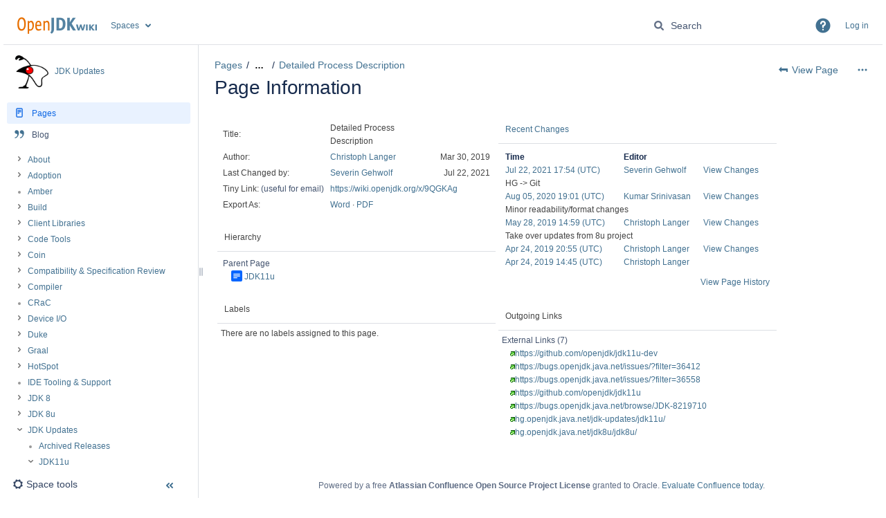

--- FILE ---
content_type: text/html;charset=UTF-8
request_url: https://wiki.openjdk.org/pages/viewinfo.action?pageId=42598901
body_size: 11796
content:
    

<!DOCTYPE html>
<html lang="en-US"  data-theme='dark:dark light:light spacing:spacing' data-color-mode='light' >
<head>
            
        

                            <title>Page Information - Detailed Process Description - JDK Updates - OpenJDK Wiki</title>
    
        

                        
    
                        
    

                
    
    <meta http-equiv="X-UA-Compatible" content="IE=EDGE,chrome=IE7">
<meta charset="UTF-8">
<meta id="confluence-context-path" name="confluence-context-path" content="">
<meta id="confluence-base-url" name="confluence-base-url" content="https://wiki.openjdk.org">

    <meta id="atlassian-token" name="atlassian-token" content="e22c021cb58c5172c48a8e57a169d47046a4fa94">


<meta id="confluence-space-key" name="confluence-space-key" content="JDKUpdates">
<script type="text/javascript">
        var contextPath = '';
</script>

    

    <meta name="robots" content="noindex,nofollow">
    <meta name="robots" content="noarchive">
    <meta name="confluence-request-time" content="1768731436399">
        
    
        
            <style>.ia-fixed-sidebar, .ia-splitter-left {width: 285px;}.theme-default .ia-splitter #main {margin-left: 285px;}.ia-fixed-sidebar {visibility: hidden;}</style>
            <meta name="ajs-use-keyboard-shortcuts" content="true">
            <meta name="ajs-discovered-plugin-features" content="$discoveredList">
            <meta name="ajs-keyboardshortcut-hash" content="ac47498bb79d01c421deb616966ebe52df426df2236fae2bd4e35d655e466a75">
            <meta name="ajs-emojis-allow-current-user-upload-emojis" content="true">
<meta name="ajs-emojis-max-upload-file-size" content="1">

            <meta name="ajs-is-confluence-admin" content="false">
            <meta name="ajs-connection-timeout" content="10000">
            
    
    
            <meta name="ajs-page-title" content="Detailed Process Description">
            <meta name="ajs-latest-published-page-title" content="Detailed Process Description">
            <meta name="ajs-space-name" content="JDK Updates">
            <meta name="ajs-page-id" content="42598901">
            <meta name="ajs-latest-page-id" content="42598901">
            <meta name="ajs-content-type" content="page">
            <meta name="ajs-parent-page-title" content="JDK11u">
            <meta name="ajs-parent-page-id" content="42598678">
            <meta name="ajs-space-key" content="JDKUpdates">
            <meta name="ajs-quicksearch-request-timeout" content="5000">
            <meta name="ajs-max-number-editors" content="12">
            <meta name="ajs-macro-placeholder-timeout" content="5000">
            <meta name="ajs-spacetree-210608423-currentPageId" content="42598901">
            <meta name="ajs-spacetree-210608423-currentSpaceKey" content="JDKUpdates">
            <meta name="ajs-spacetree-210608423-startDepth" content="">
            <meta name="ajs-spacetree-210608423-expandChildren" content="false">
            <meta name="ajs-spacetree-210608423-sort" content="">
            <meta name="ajs-spacetree-210608423-sortPages" content="true">
            <meta name="ajs-spacetree-210608423-reverse" content="false">
            <meta name="ajs-spacetree-210608423-hidePagetree" content="true">
            <meta name="ajs-spacetree-210608423-spaceCategoryNames" content="">
            <meta name="ajs-spacetree-210608423-includeArchivedSpaces" content="false">
            <meta name="ajs-spacetree-210608423-currentSpaceTitle" content="">
            <meta name="ajs-spacetree-210608423-favouriteSpacesTitle" content="">
            <meta name="ajs-spacetree-210608423-personalSpacesTitle" content="">
            <meta name="ajs-from-page-title" content="">
            <meta name="ajs-can-remove-page" content="false">
            <meta name="ajs-can-remove-page-hierarchy" content="false">
            <meta name="ajs-context-path" content="">
            <meta name="ajs-base-url" content="https://wiki.openjdk.org">
            <meta name="ajs-version-number" content="9.2.13">
            <meta name="ajs-build-number" content="9111">
            <meta name="ajs-remote-user" content="">
            <meta name="ajs-remote-user-key" content="">
            <meta name="ajs-remote-user-has-licensed-access" content="false">
            <meta name="ajs-remote-user-has-browse-users-permission" content="true">
            <meta name="ajs-current-user-fullname" content="">
            <meta name="ajs-current-user-avatar-uri-reference" content="/images/icons/profilepics/anonymous.svg">
            <meta name="ajs-static-resource-url-prefix" content="">
            <meta name="ajs-global-settings-attachment-max-size" content="20971520">
            <meta name="ajs-global-settings-quick-search-enabled" content="true">
            <meta name="ajs-user-locale" content="en_US">
            <meta name="ajs-user-timezone-offset" content="0">
            <meta name="ajs-enabled-dark-features" content="theme.switcher.disable,site-wide.synchrony.disable,site-wide.shared-drafts.disable,confluence.view.edit.transition,confluence.attachments.bulk.delete,confluence-inline-comments-resolved,http.session.registrar,theme.switcher,scope.manage.subscriptions,atlassian.cdn.static.assets,confluence.efi.onboarding.rich.space.content,file-annotations,crowd.sync.nested.groups.group.membership.changes.batching.enabled,atlassian.webresource.performance.tracking.disable,confluence.page.readtime,atlassian.authentication.sso.fallback.to.cached.user.when.operation.failed,lucene.caching.filter,confluence.table.resizable,notification.batch,confluence-inline-comments-rich-editor,confluence.copy-heading-link,site-wide.synchrony.opt-in,atlassian.webresource.twophase.js.i18n.disabled,confluence.edit.wordcount,gatekeeper-ui-v2,confluence.search.improvements.ranking,crowd.event.transformer.directory.manager.cache,mobile.supported.version,crowd.sync.delete.user.memberships.batching.enabled,confluence.dark.theme.text.colors,quick-reload-inline-comments-flags,cql.search.screen,clc.quick.create,nps.survey.inline.dialog,confluence.efi.onboarding.new.templates,pdf-preview,com.atlassian.analytics.essential.supported,confluence.retention.rules.trash.fast.removal,previews.sharing,previews.versions,collaborative-audit-log,confluence.reindex.improvements,previews.conversion-service,atlassian.servlet.filter.default.to.licensed.access.enabled,read.only.mode,graphql,benefits.modal,previews.trigger-all-file-types,AsyncReplicationCache,attachment.extracted.text.extractor,confluence.readable.url,previews.sharing.pushstate,tc.tacca.dacca,confluence.reindex.audit,atlassian.rest.default.to.licensed.access.enabled,confluence.retention.rules.version.fast.removal,confluence.denormalisedpermissions,file-annotations.likes,v2.content.name.searcher,confluence.reindex.spaces,confluence.fast-xml-backup-restore,embedded.crowd.directory.azuread.enabled,pulp,confluence-inline-comments,confluence-inline-comments-dangling-comment,confluence.retention.rules">
            <meta name="ajs-atl-token" content="e22c021cb58c5172c48a8e57a169d47046a4fa94">
            <meta name="ajs-user-date-pattern" content="dd MMM yyyy">
            <meta name="ajs-access-mode" content="READ_WRITE">
            <meta name="ajs-render-mode" content="READ_WRITE">
            <meta name="ajs-same-site-cookie-default-policy" content="Lax">
            <meta name="ajs-date.format" content="MMM dd, yyyy">
    
    <link rel="shortcut icon" href="/s/-7ksc4e/9111/1hjr1ir/24/_/favicon.ico">
    <link rel="icon" type="image/x-icon" href="/s/-7ksc4e/9111/1hjr1ir/24/_/favicon.ico">

<link rel="search" type="application/opensearchdescription+xml" href="/opensearch/osd.action" title="OpenJDK Wiki"/>

    <script>
window.WRM=window.WRM||{};window.WRM._unparsedData=window.WRM._unparsedData||{};window.WRM._unparsedErrors=window.WRM._unparsedErrors||{};
WRM._unparsedData["com.atlassian.applinks.applinks-plugin:applinks-common-exported.entity-types"]="{\u0022singular\u0022:{\u0022refapp.charlie\u0022:\u0022Charlie\u0022,\u0022fecru.project\u0022:\u0022Crucible Project\u0022,\u0022fecru.repository\u0022:\u0022FishEye Repository\u0022,\u0022stash.project\u0022:\u0022Stash Project\u0022,\u0022generic.entity\u0022:\u0022Generic Project\u0022,\u0022confluence.space\u0022:\u0022Confluence Space\u0022,\u0022bamboo.project\u0022:\u0022Bamboo Project\u0022,\u0022jira.project\u0022:\u0022Jira Project\u0022},\u0022plural\u0022:{\u0022refapp.charlie\u0022:\u0022Charlies\u0022,\u0022fecru.project\u0022:\u0022Crucible Projects\u0022,\u0022fecru.repository\u0022:\u0022FishEye Repositories\u0022,\u0022stash.project\u0022:\u0022Stash Projects\u0022,\u0022generic.entity\u0022:\u0022Generic Projects\u0022,\u0022confluence.space\u0022:\u0022Confluence Spaces\u0022,\u0022bamboo.project\u0022:\u0022Bamboo Projects\u0022,\u0022jira.project\u0022:\u0022Jira Projects\u0022}}";
WRM._unparsedData["com.atlassian.confluence.plugins.confluence-license-banner:confluence-license-banner-resources.license-details"]="{\u0022daysBeforeLicenseExpiry\u0022:0,\u0022daysBeforeMaintenanceExpiry\u0022:0,\u0022showLicenseExpiryBanner\u0022:false,\u0022showMaintenanceExpiryBanner\u0022:false,\u0022renewUrl\u0022:null,\u0022salesUrl\u0022:null}";
WRM._unparsedData["com.atlassian.plugins.atlassian-plugins-webresource-plugin:context-path.context-path"]="\u0022\u0022";
WRM._unparsedData["com.atlassian.analytics.analytics-client:policy-update-init.policy-update-data-provider"]="false";
WRM._unparsedData["com.atlassian.applinks.applinks-plugin:applinks-common-exported.authentication-types"]="{\u0022com.atlassian.applinks.api.auth.types.BasicAuthenticationProvider\u0022:\u0022Basic Access\u0022,\u0022com.atlassian.applinks.api.auth.types.TrustedAppsAuthenticationProvider\u0022:\u0022Trusted Applications\u0022,\u0022com.atlassian.applinks.api.auth.types.CorsAuthenticationProvider\u0022:\u0022CORS\u0022,\u0022com.atlassian.applinks.api.auth.types.OAuthAuthenticationProvider\u0022:\u0022OAuth\u0022,\u0022com.atlassian.applinks.api.auth.types.TwoLeggedOAuthAuthenticationProvider\u0022:\u0022OAuth\u0022,\u0022com.atlassian.applinks.api.auth.types.TwoLeggedOAuthWithImpersonationAuthenticationProvider\u0022:\u0022OAuth\u0022,\u0022com.atlassian.applinks.api.auth.types.ThreeLeggedOAuth2AuthenticationProvider\u0022:\u0022OAuth 2.0\u0022}";
WRM._unparsedData["com.atlassian.confluence.plugins.confluence-search-ui-plugin:confluence-search-ui-plugin-resources.i18n-data"]="{\u0022search.ui.recent.link.text\u0022:\u0022View more recently visited\u0022,\u0022search.ui.search.results.empty\u0022:\u0022We couldn\u0027\u0027t find anything matching \u005C\u0022{0}\u005C\u0022.\u0022,\u0022search.ui.filter.clear.selected\u0022:\u0022Clear selected items\u0022,\u0022search.ui.content.name.search.items.panel.load.all.top.items.button.text\u0022:\u0022Show more app results...\u0022,\u0022search.ui.filter.contributor.button.text\u0022:\u0022Contributor\u0022,\u0022search.ui.filter.space.current.label\u0022:\u0022CURRENT\u0022,\u0022search.ui.clear.input.button.text\u0022:\u0022Clear text\u0022,\u0022search.ui.search.results.clear.button\u0022:\u0022clear your filters.\u0022,\u0022help.search.ui.link.title\u0022:\u0022Search tips\u0022,\u0022search.ui.container.close.text\u0022:\u0022Close\u0022,\u0022search.ui.filter.date.month.text\u0022:\u0022The past month\u0022,\u0022search.ui.infinite.scroll.button.text\u0022:\u0022More results\u0022,\u0022search.ui.filter.date.button.text\u0022:\u0022Date\u0022,\u0022search.ui.filter.date.week.text\u0022:\u0022The past week\u0022,\u0022search.ui.result.subtitle.calendar\u0022:\u0022Team calendar\u0022,\u0022search.ui.filter.date.heading\u0022:\u0022Last modified within\u0022,\u0022search.ui.filter.space.input.label\u0022:\u0022Find spaces...\u0022,\u0022search.ui.generic.error\u0022:\u0022Something went wrong. Refresh the page, or contact your admin if this keeps happening.\u0022,\u0022search.ui.recent.spaces\u0022:\u0022Recent Spaces\u0022,\u0022search.ui.result.subtitle.space\u0022:\u0022Space\u0022,\u0022search.ui.filter.space.category.input.label\u0022:\u0022Find space categories...\u0022,\u0022search.ui.filter.space.archive.label\u0022:\u0022Search archived spaces\u0022,\u0022search.ui.filter.label\u0022:\u0022filter\u0022,\u0022search.ui.filter.date.all.text\u0022:\u0022Any time\u0022,\u0022search.ui.filter.date.hour.text\u0022:\u0022The past day\u0022,\u0022search.ui.filters.heading\u0022:\u0022Filter by\u0022,\u0022search.ui.filter.label.input.label\u0022:\u0022Find labels...\u0022,\u0022search.ui.recent.items.anonymous\u0022:\u0022Start exploring. Your search results will appear here.\u0022,\u0022search.ui.input.label\u0022:\u0022Search\u0022,\u0022search.ui.input.aria.label\u0022:\u0022Search query\u0022,\u0022search.ui.search.result\u0022:\u0022{0,choice,1#{0} search result|1\u003c{0} search results}\u0022,\u0022search.ui.filter.label.button.text\u0022:\u0022Label\u0022,\u0022search.ui.container.clear.ariaLabel\u0022:\u0022Clear\u0022,\u0022search.ui.input.alert\u0022:\u0022Hit enter to search\u0022,\u0022search.ui.filter.no.result.text\u0022:\u0022We can\u0027\u0027t find anything matching your search\u0022,\u0022search.ui.result.subtitle.user\u0022:\u0022User profile\u0022,\u0022search.ui.filter.contributor.input.label\u0022:\u0022Find people...\u0022,\u0022search.ui.filter.content.type.button.text\u0022:\u0022Type\u0022,\u0022search.ui.filter.date.year.text\u0022:\u0022The past year\u0022,\u0022search.ui.advanced.search.link.text\u0022:\u0022Advanced search\u0022,\u0022search.ui.filter.space.button.text\u0022:\u0022Space\u0022,\u0022search.ui.search.results.clear.line2\u0022:\u0022Try a different search term or\u0022,\u0022search.ui.filter.space.category.button.text\u0022:\u0022Space category\u0022,\u0022search.ui.search.results.clear.line1\u0022:\u0022We couldn\u0027\u0027t find anything matching your search.\u0022,\u0022search.ui.content.name.search.items.panel.load.all.top.items.admin.button.text\u0022:\u0022Show more settings and app results...\u0022,\u0022search.ui.recent.pages\u0022:\u0022Recently visited\u0022,\u0022search.ui.search.result.anonymous\u0022:\u0022{0,choice,1#{0} search result|1\u003c{0} search results}. Have an account? {1}Log in{2} to expand your search.\u0022,\u0022search.ui.recent.items.empty\u0022:\u0022Start exploring. Pages and spaces you\u0027\u0027ve visited recently will appear here.\u0022,\u0022search.ui.filter.space.init.heading\u0022:\u0022recent spaces\u0022}";
WRM._unparsedData["com.atlassian.applinks.applinks-plugin:applinks-common-exported.applinks-types"]="{\u0022crowd\u0022:\u0022Crowd\u0022,\u0022confluence\u0022:\u0022Confluence\u0022,\u0022fecru\u0022:\u0022FishEye / Crucible\u0022,\u0022stash\u0022:\u0022Stash\u0022,\u0022jiraMobile\u0022:\u0022Jira DC Mobile Application\u0022,\u0022jira\u0022:\u0022Jira\u0022,\u0022refapp\u0022:\u0022Reference Application\u0022,\u0022bamboo\u0022:\u0022Bamboo\u0022,\u0022confluenceMobile\u0022:\u0022Confluence DC Mobile Application\u0022,\u0022generic\u0022:\u0022Generic Application\u0022}";
WRM._unparsedData["com.atlassian.confluence.plugins.synchrony-interop:synchrony-status-banner-loader.synchrony-status"]="false";
WRM._unparsedData["com.atlassian.applinks.applinks-plugin:applinks-common-exported.applinks-help-paths"]="{\u0022entries\u0022:{\u0022applinks.docs.root\u0022:\u0022https://confluence.atlassian.com/display/APPLINKS-101/\u0022,\u0022applinks.docs.diagnostics.troubleshoot.sslunmatched\u0022:\u0022SSL+and+application+link+troubleshooting+guide\u0022,\u0022applinks.docs.diagnostics.troubleshoot.oauthsignatureinvalid\u0022:\u0022OAuth+troubleshooting+guide\u0022,\u0022applinks.docs.diagnostics.troubleshoot.oauthtimestamprefused\u0022:\u0022OAuth+troubleshooting+guide\u0022,\u0022applinks.docs.delete.entity.link\u0022:\u0022Create+links+between+projects\u0022,\u0022applinks.docs.adding.application.link\u0022:\u0022Link+Atlassian+applications+to+work+together\u0022,\u0022applinks.docs.administration.guide\u0022:\u0022Application+Links+Documentation\u0022,\u0022applinks.docs.oauth.security\u0022:\u0022OAuth+security+for+application+links\u0022,\u0022applinks.docs.troubleshoot.application.links\u0022:\u0022Troubleshoot+application+links\u0022,\u0022applinks.docs.diagnostics.troubleshoot.unknownerror\u0022:\u0022Network+and+connectivity+troubleshooting+guide\u0022,\u0022applinks.docs.configuring.auth.trusted.apps\u0022:\u0022Configuring+Trusted+Applications+authentication+for+an+application+link\u0022,\u0022applinks.docs.diagnostics.troubleshoot.authlevelunsupported\u0022:\u0022OAuth+troubleshooting+guide\u0022,\u0022applinks.docs.diagnostics.troubleshoot.ssluntrusted\u0022:\u0022SSL+and+application+link+troubleshooting+guide\u0022,\u0022applinks.docs.diagnostics.troubleshoot.unknownhost\u0022:\u0022Network+and+connectivity+troubleshooting+guide\u0022,\u0022applinks.docs.delete.application.link\u0022:\u0022Link+Atlassian+applications+to+work+together\u0022,\u0022applinks.docs.adding.project.link\u0022:\u0022Configuring+Project+links+across+Applications\u0022,\u0022applinks.docs.link.applications\u0022:\u0022Link+Atlassian+applications+to+work+together\u0022,\u0022applinks.docs.diagnostics.troubleshoot.oauthproblem\u0022:\u0022OAuth+troubleshooting+guide\u0022,\u0022applinks.docs.diagnostics.troubleshoot.migration\u0022:\u0022Update+application+links+to+use+OAuth\u0022,\u0022applinks.docs.relocate.application.link\u0022:\u0022Link+Atlassian+applications+to+work+together\u0022,\u0022applinks.docs.administering.entity.links\u0022:\u0022Create+links+between+projects\u0022,\u0022applinks.docs.upgrade.application.link\u0022:\u0022OAuth+security+for+application+links\u0022,\u0022applinks.docs.diagnostics.troubleshoot.connectionrefused\u0022:\u0022Network+and+connectivity+troubleshooting+guide\u0022,\u0022applinks.docs.configuring.auth.oauth\u0022:\u0022OAuth+security+for+application+links\u0022,\u0022applinks.docs.insufficient.remote.permission\u0022:\u0022OAuth+security+for+application+links\u0022,\u0022applinks.docs.configuring.application.link.auth\u0022:\u0022OAuth+security+for+application+links\u0022,\u0022applinks.docs.diagnostics\u0022:\u0022Application+links+diagnostics\u0022,\u0022applinks.docs.configured.authentication.types\u0022:\u0022OAuth+security+for+application+links\u0022,\u0022applinks.docs.adding.entity.link\u0022:\u0022Create+links+between+projects\u0022,\u0022applinks.docs.diagnostics.troubleshoot.unexpectedresponse\u0022:\u0022Network+and+connectivity+troubleshooting+guide\u0022,\u0022applinks.docs.configuring.auth.basic\u0022:\u0022Configuring+Basic+HTTP+Authentication+for+an+Application+Link\u0022,\u0022applinks.docs.diagnostics.troubleshoot.authlevelmismatch\u0022:\u0022OAuth+troubleshooting+guide\u0022}}";
WRM._unparsedData["com.atlassian.confluence.plugins.confluence-feature-discovery-plugin:confluence-feature-discovery-plugin-resources.test-mode"]="false";
if(window.WRM._dataArrived)window.WRM._dataArrived();</script>
<link rel="stylesheet" href="/s/50fb2b273d66b008c94e8768ddf78d00-CDN/-7ksc4e/9111/1hjr1ir/c77525b9ceea9a944bef5af02ade4fa9/_/download/contextbatch/css/_super/batch.css" data-wrm-key="_super" data-wrm-batch-type="context" media="all">
<link rel="stylesheet" href="/s/ed32356952b8d1be72f9425adc2567ff-CDN/-7ksc4e/9111/1hjr1ir/7aca5c14a9bbaa1ad9508179599113ca/_/download/contextbatch/css/atl.confluence.plugins.pagetree-desktop,main,atl.general,page,-_super/batch.css?analytics-enabled=false&amp;cefp_collab_enabled=false&amp;cefp_ed_perm=false&amp;cefp_is_admin=false&amp;gatekeeper-ui-v2=true&amp;hostenabled=true" data-wrm-key="atl.confluence.plugins.pagetree-desktop,main,atl.general,page,-_super" data-wrm-batch-type="context" media="all">
<link rel="stylesheet" href="/s/d41d8cd98f00b204e9800998ecf8427e-CDN/-7ksc4e/9111/1hjr1ir/2.4.3/_/download/batch/com.simplenia.confluence.plugins.spacetree:spacetree-macro-resources/com.simplenia.confluence.plugins.spacetree:spacetree-macro-resources.css" data-wrm-key="com.simplenia.confluence.plugins.spacetree:spacetree-macro-resources" data-wrm-batch-type="resource" media="all">
<link rel="stylesheet" href="/s/d41d8cd98f00b204e9800998ecf8427e-CDN/-7ksc4e/9111/1hjr1ir/9.12.11/_/download/batch/com.atlassian.auiplugin:split_aui.page.design-tokens-compatibility-themes/com.atlassian.auiplugin:split_aui.page.design-tokens-compatibility-themes.css" data-wrm-key="com.atlassian.auiplugin:split_aui.page.design-tokens-compatibility-themes" data-wrm-batch-type="resource" media="all">
<link rel="stylesheet" href="/s/d41d8cd98f00b204e9800998ecf8427e-CDN/-7ksc4e/9111/1hjr1ir/9.12.11/_/download/batch/com.atlassian.auiplugin:split_aui.splitchunk.vendors--370ef9fb90/com.atlassian.auiplugin:split_aui.splitchunk.vendors--370ef9fb90.css" data-wrm-key="com.atlassian.auiplugin:split_aui.splitchunk.vendors--370ef9fb90" data-wrm-batch-type="resource" media="all">
<link rel="stylesheet" href="/s/d41d8cd98f00b204e9800998ecf8427e-CDN/-7ksc4e/9111/1hjr1ir/19.2.38/_/download/batch/com.atlassian.confluence.plugins.confluence-space-ia:spacesidebar/com.atlassian.confluence.plugins.confluence-space-ia:spacesidebar.css" data-wrm-key="com.atlassian.confluence.plugins.confluence-space-ia:spacesidebar" data-wrm-batch-type="resource" media="all">
<link rel="stylesheet" href="/s/-7ksc4e/9111/1hjr1ir/24/_/styles/colors.css" media="all">
<link rel="stylesheet" href="/s/-7ksc4e/9111/1hjr1ir/24/_/styles/custom.css" media="all">
<script src="/s/9eaf310925cb5958c457a3325fbca4e3-CDN/-7ksc4e/9111/1hjr1ir/c77525b9ceea9a944bef5af02ade4fa9/_/download/contextbatch/js/_super/batch.js?locale=en-US" data-wrm-key="_super" data-wrm-batch-type="context" data-initially-rendered></script>
<script src="/s/ca9fa7484d09507da30b2967611c2714-CDN/-7ksc4e/9111/1hjr1ir/7aca5c14a9bbaa1ad9508179599113ca/_/download/contextbatch/js/atl.confluence.plugins.pagetree-desktop,main,atl.general,page,-_super/batch.js?analytics-enabled=false&amp;cefp_collab_enabled=false&amp;cefp_ed_perm=false&amp;cefp_is_admin=false&amp;gatekeeper-ui-v2=true&amp;hostenabled=true&amp;locale=en-US" data-wrm-key="atl.confluence.plugins.pagetree-desktop,main,atl.general,page,-_super" data-wrm-batch-type="context" data-initially-rendered></script>
<script src="/s/99914b932bd37a50b983c5e7c90ae93b-CDN/-7ksc4e/9111/1hjr1ir/2.4.3/_/download/batch/com.simplenia.confluence.plugins.spacetree:spacetree-macro-resources/com.simplenia.confluence.plugins.spacetree:spacetree-macro-resources.js?locale=en-US" data-wrm-key="com.simplenia.confluence.plugins.spacetree:spacetree-macro-resources" data-wrm-batch-type="resource" data-initially-rendered></script>
<script src="/s/aa77b0c8267f9122030c35f404a28e75-CDN/-7ksc4e/9111/1hjr1ir/9.12.11/_/download/batch/com.atlassian.auiplugin:split_aui.splitchunk.532dee4ffd/com.atlassian.auiplugin:split_aui.splitchunk.532dee4ffd.js?locale=en-US" data-wrm-key="com.atlassian.auiplugin:split_aui.splitchunk.532dee4ffd" data-wrm-batch-type="resource" data-initially-rendered></script>
<script src="/s/aa77b0c8267f9122030c35f404a28e75-CDN/-7ksc4e/9111/1hjr1ir/9.12.11/_/download/batch/com.atlassian.auiplugin:split_aui.splitchunk.0e8e0008dd/com.atlassian.auiplugin:split_aui.splitchunk.0e8e0008dd.js?locale=en-US" data-wrm-key="com.atlassian.auiplugin:split_aui.splitchunk.0e8e0008dd" data-wrm-batch-type="resource" data-initially-rendered></script>
<script src="/s/aa77b0c8267f9122030c35f404a28e75-CDN/-7ksc4e/9111/1hjr1ir/9.12.11/_/download/batch/com.atlassian.auiplugin:split_aui.page.design-tokens-base-themes/com.atlassian.auiplugin:split_aui.page.design-tokens-base-themes.js?locale=en-US" data-wrm-key="com.atlassian.auiplugin:split_aui.page.design-tokens-base-themes" data-wrm-batch-type="resource" data-initially-rendered></script>
<script src="/s/aa77b0c8267f9122030c35f404a28e75-CDN/-7ksc4e/9111/1hjr1ir/9.12.11/_/download/batch/com.atlassian.auiplugin:split_aui.page.design-tokens-compatibility-themes/com.atlassian.auiplugin:split_aui.page.design-tokens-compatibility-themes.js?locale=en-US" data-wrm-key="com.atlassian.auiplugin:split_aui.page.design-tokens-compatibility-themes" data-wrm-batch-type="resource" data-initially-rendered></script>
<script src="/s/aa77b0c8267f9122030c35f404a28e75-CDN/-7ksc4e/9111/1hjr1ir/9.12.11/_/download/batch/com.atlassian.auiplugin:split_aui.splitchunk.vendors--1d1867466a/com.atlassian.auiplugin:split_aui.splitchunk.vendors--1d1867466a.js?locale=en-US" data-wrm-key="com.atlassian.auiplugin:split_aui.splitchunk.vendors--1d1867466a" data-wrm-batch-type="resource" data-initially-rendered></script>
<script src="/s/aa77b0c8267f9122030c35f404a28e75-CDN/-7ksc4e/9111/1hjr1ir/9.12.11/_/download/batch/com.atlassian.auiplugin:split_aui.splitchunk.1d1867466a/com.atlassian.auiplugin:split_aui.splitchunk.1d1867466a.js?locale=en-US" data-wrm-key="com.atlassian.auiplugin:split_aui.splitchunk.1d1867466a" data-wrm-batch-type="resource" data-initially-rendered></script>
<script src="/s/aa77b0c8267f9122030c35f404a28e75-CDN/-7ksc4e/9111/1hjr1ir/9.12.11/_/download/batch/com.atlassian.auiplugin:split_aui.page.design-tokens-api/com.atlassian.auiplugin:split_aui.page.design-tokens-api.js?locale=en-US" data-wrm-key="com.atlassian.auiplugin:split_aui.page.design-tokens-api" data-wrm-batch-type="resource" data-initially-rendered></script>
<script src="/s/aa77b0c8267f9122030c35f404a28e75-CDN/-7ksc4e/9111/1hjr1ir/19.2.38/_/download/batch/com.atlassian.confluence.plugins.confluence-frontend:split_inline-dialog/com.atlassian.confluence.plugins.confluence-frontend:split_inline-dialog.js?locale=en-US" data-wrm-key="com.atlassian.confluence.plugins.confluence-frontend:split_inline-dialog" data-wrm-batch-type="resource" data-initially-rendered></script>
<script src="/s/99914b932bd37a50b983c5e7c90ae93b-CDN/-7ksc4e/9111/1hjr1ir/19.2.38/_/download/batch/com.atlassian.confluence.plugins.confluence-space-ia:soy-resources/com.atlassian.confluence.plugins.confluence-space-ia:soy-resources.js?locale=en-US" data-wrm-key="com.atlassian.confluence.plugins.confluence-space-ia:soy-resources" data-wrm-batch-type="resource" data-initially-rendered></script>
<script src="/s/aa77b0c8267f9122030c35f404a28e75-CDN/-7ksc4e/9111/1hjr1ir/9.2.13/_/download/batch/com.atlassian.confluence.plugins.editor-loader:background-loading-editor/com.atlassian.confluence.plugins.editor-loader:background-loading-editor.js?locale=en-US" data-wrm-key="com.atlassian.confluence.plugins.editor-loader:background-loading-editor" data-wrm-batch-type="resource" data-initially-rendered></script>
<script src="/s/aa77b0c8267f9122030c35f404a28e75-CDN/-7ksc4e/9111/1hjr1ir/9.12.11/_/download/batch/com.atlassian.auiplugin:split_jquery.ui.sortable/com.atlassian.auiplugin:split_jquery.ui.sortable.js?locale=en-US" data-wrm-key="com.atlassian.auiplugin:split_jquery.ui.sortable" data-wrm-batch-type="resource" data-initially-rendered></script>
<script src="/s/aa77b0c8267f9122030c35f404a28e75-CDN/-7ksc4e/9111/1hjr1ir/19.2.38/_/download/batch/com.atlassian.confluence.plugins.confluence-space-ia:spacesidebar/com.atlassian.confluence.plugins.confluence-space-ia:spacesidebar.js?locale=en-US" data-wrm-key="com.atlassian.confluence.plugins.confluence-space-ia:spacesidebar" data-wrm-batch-type="resource" data-initially-rendered></script>

    

        
    

    
        

    

    
                <link rel="canonical" href="https://wiki.openjdk.org/spaces/JDKUpdates/pages/42598901/Detailed+Process+Description">
        <link rel="shortlink" href="https://wiki.openjdk.org/x/9QGKAg">
    <meta name="wikilink" content="[JDKUpdates:Detailed Process Description]">
    <meta name="page-version" content="11">
    <meta name="ajs-page-version" content="11">

</head>

    
<body      id="com-atlassian-confluence" class="theme-default  aui-layout aui-theme-default">

        
            <div id='stp-licenseStatus-banner'></div>
    <div id="page">
<div id="full-height-container">
    <div id="header-precursor">
        <div class="cell">
            <!-- Message Banner -->
<!-- 
<div style="background-color: #ffa500; border: 2px solid; margin: 4px; padding: 2px; font-weight: bold; text-align: center;">
Down for Maintenance from December 17, 2025 Wednesday 9:30pm PST to December 18, 2025 Thursday 3:30am PST (i.e., 05:30am -11:30am GMT, December 18, 2025 Thursday)
</div>
-->
                            </div>
    </div>
    
    





<style>
    html[data-color-mode="light"][data-theme~="light:light"],
    html[data-color-mode="dark"][data-theme~="dark:light"] {
        --confluence-custom-logo-content: url('/download/attachments/327682/atl.site.logo?version=2&amp;modificationDate=1762950911000&amp;api=v2');
    }
</style>

<header id="header" role="banner">
            <a class="aui-skip-link" href="https://wiki.openjdk.org/login.action?os_destination=%2Fpages%2Fviewinfo.action%3FpageId%3D42598901" tabindex="1">Log in</a>
        <nav class="aui-header aui-dropdown2-trigger-group" aria-label="Site"><div class="aui-header-inner"><div class="aui-header-primary"><span id="logo" class="aui-header-logo aui-header-logo-custom"><a href="/" aria-label="Go to home page"><img src="/download/attachments/327682/atl.site.logo?version=2&amp;modificationDate=1762950911000&amp;api=v2" alt="OpenJDK Wiki" /></a></span><ul class="aui-nav">
                            <li>
            
    
        
<a  id="space-directory-link" href="/spacedirectory/view.action"  class=" aui-nav-imagelink"   title="Spaces">
            <span>Spaces</span>
    </a>
        </li>
                                <li class="aui-buttons">
            </li>
</ul>
</div><div class="aui-header-secondary"><ul class="aui-nav">
                        <li>
        <div id="search-ui" class="aui-quicksearch dont-default-focus header-quicksearch"><button id="quick-search-query-button" aria-label="Search" aria-haspopup= "dialog" ></button><input id="quick-search-query" title="Search query" aria-label="Search query" placeholder="Search" type="text" aria-haspopup= "dialog" /><div id="quick-search-alert" role="alert">Hit enter to search</div><aui-spinner size="small"></aui-spinner></div>
    </li>
        <li>
            
        <a id="help-menu-link" role="button" class="aui-nav-link aui-dropdown2-trigger aui-dropdown2-trigger-arrowless" href="#" aria-haspopup="true" aria-owns="help-menu-link-content" title="Help">
        <span class="aui-icon aui-icon-small aui-iconfont-question-filled">Help</span>
    </a>
    <nav id="help-menu-link-content" class="aui-dropdown2 aui-style-default" >
                    <div class="aui-dropdown2-section">
                                    <strong role="heading" aria-level="2"></strong>
                                <ul role="menu"
                     role="menu"                    aria-label="Help"                    id="help-menu-link-pages"                    class="aui-list-truncate section-pages first">
                                            <li role="presentation">
        
            
<a role="menuitem"  id="confluence-help-link" href="https://docs.atlassian.com/confluence/docs-92/" class="    "      title="Visit the Confluence documentation home"  target="_blank"
>
        Online Help
</a>
</li>
                                            <li role="presentation">
    
                
<a role="menuitem"  id="keyboard-shortcuts-link" href="#" class="    "      title="View available keyboard shortcuts" >
        Keyboard Shortcuts
</a>
</li>
                                            <li role="presentation">
    
            
<a role="menuitem"  id="feed-builder-link" href="/configurerssfeed.action" class="    "      title="Create your custom RSS feed." >
        Feed Builder
</a>
</li>
                                            <li role="presentation">
    
            
<a role="menuitem"  id="whats-new-menu-link" href="https://confluence.atlassian.com/display/DOC/Confluence+9.2+Release+Notes" class="    "   >
        What’s new
</a>
</li>
                                            <li role="presentation">
    
            
<a role="menuitem"  id="confluence-about-link" href="/aboutconfluencepage.action" class="    "      title="Get more information about Confluence" >
        About Confluence
</a>
</li>
                                    </ul>
            </div>
            </nav>
    
    </li>
        <li>
                
    
    </li>
        <li>
            
    </li>
        <li>
                                            <li>
        
            
<a role="menuitem"  id="login-link" href="/login.action?os_destination=%2Fpages%2Fviewinfo.action%3FpageId%3D42598901" class="   user-item login-link "   >
        Log in
</a>
</li>
                        
    </li>
    </ul>
</div></div><!-- .aui-header-inner--><aui-header-end></aui-header-end></nav><!-- .aui-header -->
    <br class="clear">
</header>
    

    
    	<div class="ia-splitter">
    		<div class="ia-splitter-left">
    			<div class="ia-fixed-sidebar" role="complementary" aria-label=sidebar>
                                            
                            <div class="acs-side-bar ia-scrollable-section"><div class="acs-side-bar-space-info tipsy-enabled" data-configure-tooltip="Edit space details"><a class="space-information-link" href="/spaces/JDKUpdates/pages/41287737/Main" title="JDK Updates"><div class="avatar"><div class="space-logo" data-key="JDKUpdates" data-name="JDK Updates" data-entity-type="confluence.space"><div class="avatar-img-container"><div class="avatar-img-wrapper"><img class="avatar-img" src="/download/attachments/327682/global.logo?version=1&amp;modificationDate=1759502701000&amp;api=v2" alt=""></div></div></div></div><div class="space-information-container"><div class="name" title="JDK Updates">JDK Updates</div></div></a><button type="button" class="flyout-handle icon aui-icon aui-icon-small aui-iconfont-edit" title="Edit space details" >Edit space details</button></div><div class="acs-side-bar-content"><div class="acs-nav-wrapper"><div class="acs-nav" data-has-create-permission="false" data-quick-links-state="null" data-page-tree-state="null" data-nav-type="page-tree"><div class="acs-nav-sections"><div class="main-links-section "><ul class="acs-nav-list"><li class="acs-nav-item wiki aui-iconfont-page current-item" aria-current="true" data-collector-key="spacebar-pages"><a class="acs-nav-item-link tipsy-enabled" href="/collector/pages.action?key=JDKUpdates" data-collapsed-tooltip="Pages"><span class="aui-icon wiki aui-iconfont-page"></span><span class="acs-nav-item-label">Pages</span></a></li><li class="acs-nav-item blog aui-iconfont-quote" data-collector-key="spacebar-blogs"><a class="acs-nav-item-link tipsy-enabled" href="/pages/viewrecentblogposts.action?key=JDKUpdates" data-collapsed-tooltip="Blog"><span class="aui-icon blog aui-iconfont-quote"></span><span class="acs-nav-item-label">Blog</span></a></li></ul></div><div class="quick-links-wrapper"></div><div class="custom-sidebar"><div class="custom-sidebar-content"><div class="content">
    

                                                    
<div class="plugin_spacetree_wrapper">
    <div class="plugin_spacetree_container modern-style" data-macroid="210608423" data-ancestorids="42598678,41287737">
        <ul id="space-loading">Loading...</ul>
    </div>
</div>
</div></div></div></div></div></div><div class="ia-secondary-container tipsy-enabled" data-tree-type="page-tree"><div class="ia-secondary-header"><h2 class="ia-secondary-header-title page-tree"><button id="page-tree-button" class="aui-button icon aui-icon aui-iconfont-location sidebar-flyout-button" aria-labelledby="page-tree-label" aria-haspopup="dialog"></button><span id="page-tree-label" class="label">Page tree</span></h2></div><div class="ia-secondary-content"><div class="plugin_pagetree conf-macro output-inline" data-hasbody="false" data-macro-name="pagetree">

        
        
    <ul role="list" aria-busy="true" class="plugin_pagetree_children_list plugin_pagetree_children_list_noleftspace">
        <div class="plugin_pagetree_children">
        </div>
    </ul>

    <fieldset class="hidden">
        <input type="hidden" name="treeId" value=""/>
        <input type="hidden" name="treeRequestId" value="/plugins/pagetree/naturalchildren.action?decorator=none&amp;excerpt=false&amp;sort=position&amp;reverse=false&amp;disableLinks=false&amp;expandCurrent=true&amp;placement=sidebar"/>
        <input type="hidden" name="treePageId" value="42598901"/>

        <input type="hidden" name="noRoot" value="false"/>
        <input type="hidden" name="rootPageId" value="41287737"/>

        <input type="hidden" name="rootPage" value=""/>
        <input type="hidden" name="startDepth" value="0"/>
        <input type="hidden" name="spaceKey" value="JDKUpdates"/>

        <input type="hidden" name="i18n-pagetree.loading" value="Loading..."/>
        <input type="hidden" name="i18n-pagetree.error.permission" value="Unable to load page tree. It seems that you do not have permission to view the root page."/>
        <input type="hidden" name="i18n-pagetree.eeror.general" value="There was a problem retrieving the page tree. Please check the server log file for more information."/>
        <input type="hidden" name="loginUrl" value="/login.action?os_destination=%2Fpages%2Fviewinfo.action%3FpageId%3D42598901&amp;permissionViolation=true"/>
        <input type="hidden" name="mobile" value="false"/>
        <input type="hidden" name="placement" value="sidebar"/>

                <fieldset class="hidden">
                                                <input type="hidden" name="ancestorId" value="42598678"/>
                                    <input type="hidden" name="ancestorId" value="41287737"/>
                                    </fieldset>
    </fieldset>
</div></div></div></div><div class="hidden"><a href="/collector/pages.action?key=JDKUpdates" id="space-pages-link"></a><script type="text/x-template" title="logo-config-content"><h2>Space Details</h2><div class="personal-space-logo-hint">Your profile picture is used as the logo for your personal space. <a href="/users/profile/editmyprofilepicture.action" target="_blank">Change your profile picture</a>.</div></script></div></div><div class="space-tools-section"><div id="space-tools-menu-additional-items" class="hidden"><div data-label="Browse pages" data-class="" data-href="/pages/reorderpages.action?key=JDKUpdates">Browse pages</div></div><button id="space-tools-menu-trigger"  class=" aui-dropdown2-trigger aui-button aui-button-subtle tipsy-enabled aui-dropdown2-trigger-arrowless " aria-controls="space-tools-menu" aria-haspopup="true" role="button" data-aui-trigger><span class="aui-icon aui-icon-small aui-iconfont-configure">Configure</span><span class="aui-button-label">Space tools</span><span class="aui-icon "></span></button><div id="space-tools-menu" class="aui-dropdown2 aui-style-default space-tools-dropdown" role="menu" hidden data-aui-alignment="top left"></div><a href="#" role="button" class="expand-collapse-trigger aui-icon aui-icon-small aui-iconfont-chevron-double-left" aria-expanded="true"></a></div>
                    
                        			</div>
    		</div>
        <!-- \#header -->

            
    
        <main role="main" id="main" class=" aui-page-panel clearfix">
                        <div id="main-header">
                        
    <div id="navigation" class="content-navigation view-information" role="region" aria-label="Page tools">
                    <ul class="ajs-menu-bar">
                                                                    <li class="ajs-button normal">

        
        
    
                                                                        
    
    
            <a  id="viewPageLink"                href="/spaces/JDKUpdates/pages/42598901/Detailed+Process+Description"
                rel="nofollow"
                class="aui-button aui-button-subtle view"
                                                                                                >

                        <span>
                                    <span class="aui-icon aui-icon-small aui-iconfont-back-page"></span>
                                View Page
            </span>        </a>
    </li>
                    
        <li class="normal ajs-menu-item">
        <a id="action-menu-link" class="action aui-dropdown2-trigger-arrowless aui-button aui-button-subtle ajs-menu-title aui-dropdown2-trigger" href="#" aria-haspopup="true" aria-label="More options" aria-owns="action-menu" data-container="#navigation">
            <span>
                                    <span class="aui-icon aui-icon-small aui-iconfont-more" aria-label="More options" role="button"></span>
                                
            </span>
        </a>         <div id="action-menu" class="aui-dropdown2 aui-style-default confluence-dropdown2-scrollable"  role="menu" aria-labelledby="action-menu-link" >
                            <div class="aui-dropdown2-section">
                    <ul  id="action-menu-primary"                          class="section-primary first"                         role="presentation" >
                                                    <li
                    role="presentation"
            >

    
        
    
                                                                        
    
    
            <a  id="view-attachments-link"                href="/pages/viewpageattachments.action?pageId=42598901"
                rel="nofollow"
                class="action-view-attachments"
                 accessKey="t"                 title="View Attachments"                                                 role="menuitem"                >

                        <span>
                                A<u>t</u>tachments (0)
            </span>        </a>
    </li>
                                                <li
                    role="presentation"
            >

    
        
    
                                                                        
    
    
            <a  id="action-view-history-link"                href="/pages/viewpreviousversions.action?pageId=42598901"
                rel="nofollow"
                class="action-view-history"
                                                                                 role="menuitem"                >

                        <span>
                                Page History
            </span>        </a>
    </li>
                                        </ul>
                </div>
                            <div class="aui-dropdown2-section">
                    <ul  id="action-menu-secondary"                          class="section-secondary"                         role="presentation" >
                                                    <li
                    role="presentation"
            >

    
        
    
                                                                        
    
    
            <a  id="view-page-info-link"                href="/pages/viewinfo.action?pageId=42598901"
                rel="nofollow"
                class="action-view-info"
                                                                                 role="menuitem"                >

                        <span>
                                Page Information
            </span>        </a>
    </li>
                                                <li
                    role="presentation"
            >

    
        
    
                                                                        
    
    
            <a  id="view-in-hierarchy-link"                href="/pages/reorderpages.action?key=JDKUpdates&amp;openId=42598901#selectedPageInHierarchy"
                rel="nofollow"
                class=""
                                                                                 role="menuitem"                >

                        <span>
                                View in Hierarchy
            </span>        </a>
    </li>
                                                <li
                    role="presentation"
            >

    
        
    
                                                                        
    
    
            <a  id="action-view-source-link"                href="/plugins/viewsource/viewpagesrc.action?pageId=42598901"
                rel="nofollow"
                class="action-view-source popup-link"
                                                                                 role="menuitem"                >

                        <span>
                                View Source
            </span>        </a>
    </li>
                                                <li
                    role="presentation"
            >

    
        
    
                                                                        
    
    
            <a  id="action-export-pdf-link"                href="/spaces/flyingpdf/pdfpageexport.action?pageId=42598901&amp;atl_token=e22c021cb58c5172c48a8e57a169d47046a4fa94"
                rel="nofollow"
                class=""
                                                                                 role="menuitem"                >

                        <span>
                                Export to PDF
            </span>        </a>
    </li>
                                                <li
                    role="presentation"
            >

    
        
    
                                                                        
    
    
            <a  id="action-export-word-link"                href="/exportword?pageId=42598901"
                rel="nofollow"
                class="action-export-word"
                                                                                 role="menuitem"                >

                        <span>
                                Export to Word
            </span>        </a>
    </li>
                                        </ul>
                </div>
                    </div>
    </li>
            </ul>
    </div>

            
            <div id="title-heading" class="pagetitle with-breadcrumbs">
                
                                    <div id="breadcrumb-section">
                        
    
    
    <nav aria-label="Breadcrumbs">
        <ol id="breadcrumbs">
                                                            
                                
            <li class="first" >
                                
                                    <span class=""><a href="/collector/pages.action?key=JDKUpdates">Pages</a></span>
                                                                                                                                                <li id="ellipsis" title="Show all breadcrumbs"><button class="elipsis-button" aria-label="Show all breadcrumbs"><strong>&#8230;</strong></button></li>
                                                            
                                
            <li class="hidden-crumb" >
                                
                                    <span class=""><a href="/spaces/JDKUpdates/pages/41287737/Main">Main</a></span>
                                                                                                                                        
                                
            <li class="hidden-crumb" >
                                
                                    <span class=""><a href="/spaces/JDKUpdates/pages/42598678/JDK11u">JDK11u</a></span>
                                                                                                                    
                                
            <li>
                                
                                    <span class=""><a href="/spaces/JDKUpdates/pages/42598901/Detailed+Process+Description">Detailed Process Description</a></span>
                                                                                                    </ol>
    </nav>


                    </div>
                
                

                                    <h1 id="title-text" class="with-breadcrumbs">
                        Page Information
                    </h1>
                            </div>
        </div><!-- \#main-header -->
        
        

        

    

    
    <!-- call the page decorator -->
        




            
    

                                
    

    
    
        
    
    
                    
    


    
            
        

    
    

    
            
        



    
<div id="content" class="page view-information">
    


<div id="action-messages">
                        </div>



            <script type="text/x-template" title="searchResultsGrid">
    <table class="aui">
        <thead>
            <tr class="header">
                <th class="search-result-title">Page Title</th>
                <th class="search-result-space">Space</th>
                <th class="search-result-date">Updated</th>
            </tr>
        </thead>
    </table>
</script>
<script type="text/x-template" title="searchResultsGridCount">
    <p class="search-result-count">{0}</p>
</script>
<script type="text/x-template" title="searchResultsGridRow">
    <tr class="search-result">
        <td class="search-result-title"><a href="{1}" class="content-type-{2}"><span>{0}</span></a></td>
        <td class="search-result-space"><a class="space" href="/display/{4}/" title="{3}">{3}</a></td>
        <td class="search-result-date"><span class="date" title="{6}">{5}</span></td>
    </tr>
</script>

        
    
                                
    
                        
            <table class="pageInfoLayoutTable">
                <tr>
                    <td valign="top" width="50%">

                        <div class="basicPanelContainer">
                            <div class="basicPanelBody">

                            <table class="pageInfoTable">
                                <tr class="alternateRow">
                                    <td class="label" width="40%">Title:</td>
                                    <td>Detailed Process Description</td>
                                    <td align=right>&nbsp;</td>
                                </tr>
                                <tr>
                                    <td class="label">Author:</td><td width="30%" >    <a href="    /display/~clanger
"
                                   class="url fn confluence-userlink" data-username="clanger"
                            >Christoph Langer</a></td>
                                    <td align=right> Mar 30, 2019</td>
                                </tr>
                                <tr class="alternateRow">
                                    <td class="label">Last Changed by:</td><td nowrap>    <a href="    /display/~sgehwolf
"
                                   class="url fn confluence-userlink" data-username="sgehwolf"
                            >Severin Gehwolf</a></td>
                                    <td align=right>Jul 22, 2021</td>
                                </tr>
                                <tr>
                                    <td class="label" nowrap>Tiny Link: <span class="smalltext" style="font-weight: normal">(useful for email)</span></td>
                                    <td colspan="2">    <a href="https://wiki.openjdk.org/x/9QGKAg">https://wiki.openjdk.org/x/9QGKAg</a>
</td>
                                </tr>

                                                                	                                <tr class="alternateRow">
	                                    <td class="label">Export As:</td>
	                                    <td nowrap>
			                               			                                   			                                   <a  id="exportToMsWord"  href="/exportword?pageId=42598901"> Word</a>
			                               			                                    &middot; 			                                   <a  id="action-export-pdf-link"  href="/spaces/flyingpdf/pdfpageexport.action?pageId=42598901&amp;atl_token=e22c021cb58c5172c48a8e57a169d47046a4fa94"> PDF</a>
			                               	                                    </td>
	                                    <td align=right>&nbsp;</td>
	                                </tr>
                                                                                        </table>
                        </div>
                    </div>

                                                <script>
                    function showChildrenDiv()
                    {
                        document.getElementById('showAllLinkDiv').style.display = 'none';
                        document.getElementById('childrenDiv').style.display = 'block';
                        document.getElementById('hideChildrenLinkDiv').style.display = 'block';
                    }
                    function hideChildrenDiv()
                    {
                        document.getElementById('showAllLinkDiv').style.display = 'block';
                        document.getElementById('childrenDiv').style.display = 'none';
                        document.getElementById('hideChildrenLinkDiv').style.display = 'none';
                    }
                </script>
                <div class="basicPanelContainer">
                    <div class="basicPanelTitle">
                        Hierarchy
                    </div>
                    <div class="basicPanelBody">
                        <table class="pageInfoTable">
                                                    <tr>
                                <td>
                                <span class="smalltext">Parent Page</span>
                                <br>
                                &nbsp; &nbsp;              <span class="icon aui-icon content-type-page" title="Page">Page:</span>                 <a href="/spaces/JDKUpdates/pages/42598678/JDK11u">JDK11u</a>
         <br/>
                                </td>
                            </tr>
                                                                       </table>
                    </div>
                </div>
                        <div class="basicPanelContainer" style="width: 100%">
                <div class="basicPanelTitle">
                    Labels
                </div>
                                    <div class="basicPanelBody">
                        There are no labels assigned to this page.
                    </div>
                            </div>

            
    </td>

                    <td valign="top" width="50%">
                        <div class="basicPanelContainer" style="width: 100%">
                            <div class="basicPanelTitle">
                                                                    <a href="viewpreviousversions.action?pageId=42598901">Recent Changes</a>
                                                            </div>

                            <div class="basicPanelBody">
                                
                                                                    <table class="tableview" width="100%" cellspacing="0" cellpadding="0" style="padding: 5px">
                                        <tr>
                                            <th>Time</th>
                                            <th>Editor</th>
                                            <th>&nbsp;</th>
                                        </tr>
                                                                                    <tr     >
                                                <td  style="border-bottom:0px" ><a href="/pages/viewpage.action?pageId=42598901">Jul 22, 2021 17:54 (UTC)</a></td>
                                                <td  style="border-bottom:0px" >    <a href="    /display/~sgehwolf
"
                                   class="url fn confluence-userlink" data-username="sgehwolf"
                            >Severin Gehwolf</a></td>
                                                <td  style="border-bottom:0px" >
                                                                                                            <a href="diffpages.action?pageId=42598901&originalId=70320285">View Changes</a>
                                                                                                    </td>
                                            </tr>
                                                                                        <tr     >
                                                <td colspan=3>
                                                    HG -&gt; Git
                                                </td>
                                            </tr>
                                                                                                                                <tr             class="rowAlternate"
    >
                                                <td  style="border-bottom:0px" ><a href="/pages/viewpage.action?pageId=70320285">Aug 05, 2020 19:01 (UTC)</a></td>
                                                <td  style="border-bottom:0px" >    <a href="    /display/~ksrini
"
                                   class="url fn confluence-userlink" data-username="ksrini"
                            >Kumar Srinivasan</a></td>
                                                <td  style="border-bottom:0px" >
                                                                                                            <a href="diffpages.action?pageId=70320285&originalId=56525701">View Changes</a>
                                                                                                    </td>
                                            </tr>
                                                                                        <tr             class="rowAlternate"
    >
                                                <td colspan=3>
                                                    Minor readability/format changes
                                                </td>
                                            </tr>
                                                                                                                                <tr     >
                                                <td  style="border-bottom:0px" ><a href="/pages/viewpage.action?pageId=56525701">May 28, 2019 14:59 (UTC)</a></td>
                                                <td  style="border-bottom:0px" >    <a href="    /display/~clanger
"
                                   class="url fn confluence-userlink" data-username="clanger"
                            >Christoph Langer</a></td>
                                                <td  style="border-bottom:0px" >
                                                                                                            <a href="diffpages.action?pageId=56525701&originalId=46956786">View Changes</a>
                                                                                                    </td>
                                            </tr>
                                                                                        <tr     >
                                                <td colspan=3>
                                                    Take over updates from 8u project
                                                </td>
                                            </tr>
                                                                                                                                <tr             class="rowAlternate"
    >
                                                <td ><a href="/pages/viewpage.action?pageId=46956786">Apr 24, 2019 20:55 (UTC)</a></td>
                                                <td >    <a href="    /display/~clanger
"
                                   class="url fn confluence-userlink" data-username="clanger"
                            >Christoph Langer</a></td>
                                                <td >
                                                                                                            <a href="diffpages.action?pageId=46956786&originalId=46956606">View Changes</a>
                                                                                                    </td>
                                            </tr>
                                                                                                                                <tr     >
                                                <td ><a href="/pages/viewpage.action?pageId=46956606">Apr 24, 2019 14:45 (UTC)</a></td>
                                                <td >    <a href="    /display/~clanger
"
                                   class="url fn confluence-userlink" data-username="clanger"
                            >Christoph Langer</a></td>
                                                <td >
                                                                                                            &nbsp;
                                                                                                    </td>
                                            </tr>
                                                                                                                        </table>

                                    <div align="right" style="padding: 5px">
                                        <a href="viewpreviousversions.action?pageId=42598901">View Page History</a>
                                    </div>
                                                               </div>
                        </div>

                                                <div class="basicPanelContainer">
                            <div class="basicPanelTitle">
                                Outgoing Links
                            </div>
                            <div class="basicPanelBody">
                                <table class="pageInfoTable">

                                                                    <span class="smalltext">External Links (7)</span>
                                     <br>
                                        &nbsp; &nbsp; <img src="/s/l0ttja/9111/1hjr1ir/_/images/icons/linkext7.gif" width="7" height="7" style="border-right:10px">   <a href="https://github.com/openjdk/jdk11u-dev" title="https://github.com/openjdk/jdk11u-dev" rel="nofollow">https://github.com/openjdk/jdk11u-dev</a>
                                     <br>
                                        &nbsp; &nbsp; <img src="/s/l0ttja/9111/1hjr1ir/_/images/icons/linkext7.gif" width="7" height="7" style="border-right:10px">   <a href="https://bugs.openjdk.java.net/issues/?filter=36412" title="https://bugs.openjdk.java.net/issues/?filter=36412" rel="nofollow">https://bugs.openjdk.java.net/issues/?filter=36412</a>
                                     <br>
                                        &nbsp; &nbsp; <img src="/s/l0ttja/9111/1hjr1ir/_/images/icons/linkext7.gif" width="7" height="7" style="border-right:10px">   <a href="https://bugs.openjdk.java.net/issues/?filter=36558" title="https://bugs.openjdk.java.net/issues/?filter=36558" rel="nofollow">https://bugs.openjdk.java.net/issues/?filter=36558</a>
                                     <br>
                                        &nbsp; &nbsp; <img src="/s/l0ttja/9111/1hjr1ir/_/images/icons/linkext7.gif" width="7" height="7" style="border-right:10px">   <a href="https://github.com/openjdk/jdk11u" title="https://github.com/openjdk/jdk11u" rel="nofollow">https://github.com/openjdk/jdk11u</a>
                                     <br>
                                        &nbsp; &nbsp; <img src="/s/l0ttja/9111/1hjr1ir/_/images/icons/linkext7.gif" width="7" height="7" style="border-right:10px">   <a href="https://bugs.openjdk.java.net/browse/JDK-8219710" title="https://bugs.openjdk.java.net/browse/JDK-8219710" rel="nofollow">https://bugs.openjdk.java.net/browse/JDK-8219710</a>
                                     <br>
                                        &nbsp; &nbsp; <img src="/s/l0ttja/9111/1hjr1ir/_/images/icons/linkext7.gif" width="7" height="7" style="border-right:10px">   <a href="http://hg.openjdk.java.net/jdk-updates/jdk11u/" title="http://hg.openjdk.java.net/jdk-updates/jdk11u/" rel="nofollow">hg.openjdk.java.net/jdk-updates/jdk11u/</a>
                                     <br>
                                        &nbsp; &nbsp; <img src="/s/l0ttja/9111/1hjr1ir/_/images/icons/linkext7.gif" width="7" height="7" style="border-right:10px">   <a href="http://hg.openjdk.java.net/jdk8u/jdk8u/" title="http://hg.openjdk.java.net/jdk8u/jdk8u/" rel="nofollow">hg.openjdk.java.net/jdk8u/jdk8u/</a>
                                                                    
                                    
                               </table>
                            </div>
                        </div>
                
            </td>
            </tr>
            </table>

        
    

            
</div>

    

    




    
    

    
    
    
    


    
<div id="space-tools-web-items" class="hidden">
                <div data-label="Overview" data-href="/spaces/viewspacesummary.action?key=JDKUpdates">Overview</div>
            <div data-label="Content Tools" data-href="/pages/reorderpages.action?key=JDKUpdates">Content Tools</div>
    </div>
        



        <div id="sidebar-container">
                                                                </div><!-- \#sidebar-container -->

            </main><!-- \#main -->
            
    
    
        
            
            

<div id="footer" role="contentinfo">
    <section class="footer-body">

                                                            <p class="license license-opensource">
                    Powered by a free <b>Atlassian Confluence Open Source Project License</b> granted to Oracle. <a href="https://www.atlassian.com/software/views/opensource-community-additional-license-offer">Evaluate Confluence today</a>.<br>
                </p>
                    
        

        <ul id="poweredby">
            <li class="noprint">Powered by <a href="https://www.atlassian.com/software/confluence" class="hover-footer-link" rel="nofollow">Atlassian Confluence</a> <span id='footer-build-information'>9.2.13</span></li>
            <li class="print-only">Printed by Atlassian Confluence 9.2.13</li>
            <li class="noprint"><a href="https://support.atlassian.com/confluence-server/" class="hover-footer-link" rel="nofollow">Report a bug</a></li>
            <li class="noprint"><a href="https://www.atlassian.com/company" class="hover-footer-link" rel="nofollow">Atlassian News</a></li>
        </ul>

        

        <div id="footer-logo"><a href="https://www.atlassian.com/" rel="nofollow">Atlassian</a></div>

                    
        
    </section>
</div>

    
</div>

</div><!-- \#full-height-container -->
</div><!-- \#page -->

    <span style="display:none;" id="confluence-server-performance">{"serverDuration": 100, "requestCorrelationId": "2b0b331973225851"}</span>
<script type="text/javascript"  src="/4csGj9CD573X/4UrdOD/KdVlFo/D5Yfc22VQ3N8Q21O/FAxyGwE/BE8EOi/ZPXTwB"></script></body>
</html>
    


--- FILE ---
content_type: text/html;charset=UTF-8
request_url: https://wiki.openjdk.org/plugins/pagetree/naturalchildren.action?decorator=none&excerpt=false&sort=position&reverse=false&disableLinks=false&expandCurrent=true&placement=sidebar&hasRoot=true&pageId=41287737&treeId=0&startDepth=0&mobile=false&ancestors=42598678&ancestors=41287737&treePageId=42598901&_=1768731437751
body_size: 841
content:





<ul role="list" aria-busy="true" class="plugin_pagetree_children_list" id="child_ul41287737-0">

            

            <li>
    <div class="plugin_pagetree_childtoggle_container">
                    <span class="no-children icon"></span>
            </div>
    <div class="plugin_pagetree_children_content">
          
        
                    <span class="plugin_pagetree_children_span" id="childrenspan42598676-0">                        <a href="/spaces/JDKUpdates/pages/42598676/Archived+Releases">Archived Releases</a>
        </span>
            </div>

        <div id="children42598676-0" class="plugin_pagetree_children_container">
            </div>
    </li>
            <li>
    <div class="plugin_pagetree_childtoggle_container">
                                            <a id="plusminus42598678-0" class="plugin_pagetree_childtoggle aui-icon aui-icon-small aui-iconfont-chevron-down" role="button" tabindex="0"
               href="#" data-type="toggle" data-page-id="42598678" data-tree-id="0" data-expanded=true data-children-loaded=true aria-expanded=true aria-label="Expand item JDK11u">
            </a>
            </div>
    <div class="plugin_pagetree_children_content">
          
        
                    <span class="plugin_pagetree_children_span" id="childrenspan42598678-0">                        <a href="/spaces/JDKUpdates/pages/42598678/JDK11u">JDK11u</a>
        </span>
            </div>

        <div id="children42598678-0" class="plugin_pagetree_children_container">
                                                                            <ul role="list" aria-busy="true" class="plugin_pagetree_children_list " id="child_ul42598678-0">
                                        
                                                                    <li>
    <div class="plugin_pagetree_childtoggle_container">
                    <span class="no-children icon"></span>
            </div>
    <div class="plugin_pagetree_children_content">
          
        
                    <span class="plugin_pagetree_children_span" id="childrenspan42598901-0">                        <a href="/spaces/JDKUpdates/pages/42598901/Detailed+Process+Description">Detailed Process Description</a>
        </span>
            </div>

        <div id="children42598901-0" class="plugin_pagetree_children_container">
            </div>
    </li>
                                            <li>
    <div class="plugin_pagetree_childtoggle_container">
                    <span class="no-children icon"></span>
            </div>
    <div class="plugin_pagetree_children_content">
          
        
                    <span class="plugin_pagetree_children_span" id="childrenspan42598906-0">                        <a href="/spaces/JDKUpdates/pages/42598906/How+to+contribute+or+backport+a+fix">How to contribute or backport a fix</a>
        </span>
            </div>

        <div id="children42598906-0" class="plugin_pagetree_children_container">
            </div>
    </li>
                                            <li>
    <div class="plugin_pagetree_childtoggle_container">
                    <span class="no-children icon"></span>
            </div>
    <div class="plugin_pagetree_children_content">
          
        
                    <span class="plugin_pagetree_children_span" id="childrenspan145522787-0">                        <a href="/spaces/JDKUpdates/pages/145522787/Release+Schedule+Archive">Release Schedule Archive</a>
        </span>
            </div>

        <div id="children145522787-0" class="plugin_pagetree_children_container">
            </div>
    </li>
                                                                </ul>
                            
            </div>
    </li>
            <li>
    <div class="plugin_pagetree_childtoggle_container">
                    <span class="no-children icon"></span>
            </div>
    <div class="plugin_pagetree_children_content">
          
        
                    <span class="plugin_pagetree_children_span" id="childrenspan42598680-0">                        <a href="/spaces/JDKUpdates/pages/42598680/JDK12u">JDK12u</a>
        </span>
            </div>

        <div id="children42598680-0" class="plugin_pagetree_children_container">
            </div>
    </li>
            <li>
    <div class="plugin_pagetree_childtoggle_container">
                    <span class="no-children icon"></span>
            </div>
    <div class="plugin_pagetree_children_content">
          
        
                    <span class="plugin_pagetree_children_span" id="childrenspan46956921-0">                        <a href="/spaces/JDKUpdates/pages/46956921/JDK+13u">JDK 13u</a>
        </span>
            </div>

        <div id="children46956921-0" class="plugin_pagetree_children_container">
            </div>
    </li>
            <li>
    <div class="plugin_pagetree_childtoggle_container">
                    <span class="no-children icon"></span>
            </div>
    <div class="plugin_pagetree_children_content">
          
        
                    <span class="plugin_pagetree_children_span" id="childrenspan54296813-0">                        <a href="/spaces/JDKUpdates/pages/54296813/JDK+14u">JDK 14u</a>
        </span>
            </div>

        <div id="children54296813-0" class="plugin_pagetree_children_container">
            </div>
    </li>
            <li>
    <div class="plugin_pagetree_childtoggle_container">
                    <span class="no-children icon"></span>
            </div>
    <div class="plugin_pagetree_children_content">
          
        
                    <span class="plugin_pagetree_children_span" id="childrenspan63406096-0">                        <a href="/spaces/JDKUpdates/pages/63406096/JDK+15u">JDK 15u</a>
        </span>
            </div>

        <div id="children63406096-0" class="plugin_pagetree_children_container">
            </div>
    </li>
            <li>
    <div class="plugin_pagetree_childtoggle_container">
                    <span class="no-children icon"></span>
            </div>
    <div class="plugin_pagetree_children_content">
          
        
                    <span class="plugin_pagetree_children_span" id="childrenspan65667089-0">                        <a href="/spaces/JDKUpdates/pages/65667089/JDK+16u">JDK 16u</a>
        </span>
            </div>

        <div id="children65667089-0" class="plugin_pagetree_children_container">
            </div>
    </li>
            <li>
    <div class="plugin_pagetree_childtoggle_container">
                    <span class="no-children icon"></span>
            </div>
    <div class="plugin_pagetree_children_content">
          
        
                    <span class="plugin_pagetree_children_span" id="childrenspan70320316-0">                        <a href="/spaces/JDKUpdates/pages/70320316/JDK+17u">JDK 17u</a>
        </span>
            </div>

        <div id="children70320316-0" class="plugin_pagetree_children_container">
            </div>
    </li>
            <li>
    <div class="plugin_pagetree_childtoggle_container">
                    <span class="no-children icon"></span>
            </div>
    <div class="plugin_pagetree_children_content">
          
        
                    <span class="plugin_pagetree_children_span" id="childrenspan77693126-0">                        <a href="/spaces/JDKUpdates/pages/77693126/JDK+18u">JDK 18u</a>
        </span>
            </div>

        <div id="children77693126-0" class="plugin_pagetree_children_container">
            </div>
    </li>
            <li>
    <div class="plugin_pagetree_childtoggle_container">
                    <span class="no-children icon"></span>
            </div>
    <div class="plugin_pagetree_children_content">
          
        
                    <span class="plugin_pagetree_children_span" id="childrenspan89718885-0">                        <a href="/spaces/JDKUpdates/pages/89718885/JDK+19u">JDK 19u</a>
        </span>
            </div>

        <div id="children89718885-0" class="plugin_pagetree_children_container">
            </div>
    </li>
            <li>
    <div class="plugin_pagetree_childtoggle_container">
                    <span class="no-children icon"></span>
            </div>
    <div class="plugin_pagetree_children_content">
          
        
                    <span class="plugin_pagetree_children_span" id="childrenspan104693789-0">                        <a href="/spaces/JDKUpdates/pages/104693789/JDK+20u">JDK 20u</a>
        </span>
            </div>

        <div id="children104693789-0" class="plugin_pagetree_children_container">
            </div>
    </li>
            <li>
    <div class="plugin_pagetree_childtoggle_container">
                    <span class="no-children icon"></span>
            </div>
    <div class="plugin_pagetree_children_content">
          
        
                    <span class="plugin_pagetree_children_span" id="childrenspan115146759-0">                        <a href="/spaces/JDKUpdates/pages/115146759/JDK+21u">JDK 21u</a>
        </span>
            </div>

        <div id="children115146759-0" class="plugin_pagetree_children_container">
            </div>
    </li>
            <li>
    <div class="plugin_pagetree_childtoggle_container">
                    <span class="no-children icon"></span>
            </div>
    <div class="plugin_pagetree_children_content">
          
        
                    <span class="plugin_pagetree_children_span" id="childrenspan121733151-0">                        <a href="/spaces/JDKUpdates/pages/121733151/JDK+22u">JDK 22u</a>
        </span>
            </div>

        <div id="children121733151-0" class="plugin_pagetree_children_container">
            </div>
    </li>
            <li>
    <div class="plugin_pagetree_childtoggle_container">
                    <span class="no-children icon"></span>
            </div>
    <div class="plugin_pagetree_children_content">
          
        
                    <span class="plugin_pagetree_children_span" id="childrenspan133005340-0">                        <a href="/spaces/JDKUpdates/pages/133005340/JDK+23u">JDK 23u</a>
        </span>
            </div>

        <div id="children133005340-0" class="plugin_pagetree_children_container">
            </div>
    </li>
            <li>
    <div class="plugin_pagetree_childtoggle_container">
                    <span class="no-children icon"></span>
            </div>
    <div class="plugin_pagetree_children_content">
          
        
                    <span class="plugin_pagetree_children_span" id="childrenspan153419840-0">                        <a href="/spaces/JDKUpdates/pages/153419840/JDK+24u">JDK 24u</a>
        </span>
            </div>

        <div id="children153419840-0" class="plugin_pagetree_children_container">
            </div>
    </li>
            <li>
    <div class="plugin_pagetree_childtoggle_container">
                    <span class="no-children icon"></span>
            </div>
    <div class="plugin_pagetree_children_content">
          
        
                    <span class="plugin_pagetree_children_span" id="childrenspan170131468-0">                        <a href="/spaces/JDKUpdates/pages/170131468/JDK+25u">JDK 25u</a>
        </span>
            </div>

        <div id="children170131468-0" class="plugin_pagetree_children_container">
            </div>
    </li>
            <li>
    <div class="plugin_pagetree_childtoggle_container">
                    <span class="no-children icon"></span>
            </div>
    <div class="plugin_pagetree_children_content">
          
        
                    <span class="plugin_pagetree_children_span" id="childrenspan191168551-0">                        <a href="/spaces/JDKUpdates/pages/191168551/JDK+26u">JDK 26u</a>
        </span>
            </div>

        <div id="children191168551-0" class="plugin_pagetree_children_container">
            </div>
    </li>
            <li>
    <div class="plugin_pagetree_childtoggle_container">
                    <span class="no-children icon"></span>
            </div>
    <div class="plugin_pagetree_children_content">
          
        
                    <span class="plugin_pagetree_children_span" id="childrenspan42598792-0">                        <a href="/spaces/JDKUpdates/pages/42598792/JDK+Updates+Guidance">JDK Updates Guidance</a>
        </span>
            </div>

        <div id="children42598792-0" class="plugin_pagetree_children_container">
            </div>
    </li>
            </ul>


--- FILE ---
content_type: text/html;charset=UTF-8
request_url: https://wiki.openjdk.org/plugins/spacetree/naturalchildren.action?decorator=none&excerpt=false&sort=&reverse=false&disableLinks=false&treeId=210608423&startDepth=0&pageId=41287737&spaceKey=JDKUpdates&ancestors=42598678&ancestors=41287737&_=1768731437752
body_size: 714
content:


<ul class="plugin_spacetree_children_list" id="child_ul41287737-210608423">
            <li>
    <div class="plugin_spacetree_childtoggle_container">
                    <span class="no-children icon icon-square"></span>
            </div>
    <div class="plugin_spacetree_children_content">
                    <span class="plugin_spacetree_children_span" id="childrenspan42598676-210608423">                        <a href="/spaces/JDKUpdates/pages/42598676/Archived+Releases">Archived Releases</a>
        </span>            </div>

        <div id="children42598676-210608423" class="plugin_spacetree_children_container">
            </div>
    </li>
            <li>
    <div class="plugin_spacetree_childtoggle_container">
                                             <a id="plusminus42598678-210608423" class="plugin_spacetree_childtoggle icon icon-minus" href="#">
            </a>
            </div>
    <div class="plugin_spacetree_children_content">
                    <span class="plugin_spacetree_children_span" id="childrenspan42598678-210608423">                        <a href="/spaces/JDKUpdates/pages/42598678/JDK11u">JDK11u</a>
        </span>            </div>

        <div id="children42598678-210608423" class="plugin_spacetree_children_container">
                                                        <ul class="plugin_spacetree_children_list" id="child_ul42598678-210608423">
                                            <li>
    <div class="plugin_spacetree_childtoggle_container">
                    <span class="no-children icon icon-square"></span>
            </div>
    <div class="plugin_spacetree_children_content">
                    <span class="plugin_spacetree_children_span" id="childrenspan42598901-210608423">                        <a href="/spaces/JDKUpdates/pages/42598901/Detailed+Process+Description">Detailed Process Description</a>
        </span>            </div>

        <div id="children42598901-210608423" class="plugin_spacetree_children_container">
            </div>
    </li>
                                            <li>
    <div class="plugin_spacetree_childtoggle_container">
                    <span class="no-children icon icon-square"></span>
            </div>
    <div class="plugin_spacetree_children_content">
                    <span class="plugin_spacetree_children_span" id="childrenspan42598906-210608423">                        <a href="/spaces/JDKUpdates/pages/42598906/How+to+contribute+or+backport+a+fix">How to contribute or backport a fix</a>
        </span>            </div>

        <div id="children42598906-210608423" class="plugin_spacetree_children_container">
            </div>
    </li>
                                            <li>
    <div class="plugin_spacetree_childtoggle_container">
                    <span class="no-children icon icon-square"></span>
            </div>
    <div class="plugin_spacetree_children_content">
                    <span class="plugin_spacetree_children_span" id="childrenspan145522787-210608423">                        <a href="/spaces/JDKUpdates/pages/145522787/Release+Schedule+Archive">Release Schedule Archive</a>
        </span>            </div>

        <div id="children145522787-210608423" class="plugin_spacetree_children_container">
            </div>
    </li>
                                        </ul>
                                        </div>
    </li>
            <li>
    <div class="plugin_spacetree_childtoggle_container">
                    <span class="no-children icon icon-square"></span>
            </div>
    <div class="plugin_spacetree_children_content">
                    <span class="plugin_spacetree_children_span" id="childrenspan42598680-210608423">                        <a href="/spaces/JDKUpdates/pages/42598680/JDK12u">JDK12u</a>
        </span>            </div>

        <div id="children42598680-210608423" class="plugin_spacetree_children_container">
            </div>
    </li>
            <li>
    <div class="plugin_spacetree_childtoggle_container">
                    <span class="no-children icon icon-square"></span>
            </div>
    <div class="plugin_spacetree_children_content">
                    <span class="plugin_spacetree_children_span" id="childrenspan46956921-210608423">                        <a href="/spaces/JDKUpdates/pages/46956921/JDK+13u">JDK 13u</a>
        </span>            </div>

        <div id="children46956921-210608423" class="plugin_spacetree_children_container">
            </div>
    </li>
            <li>
    <div class="plugin_spacetree_childtoggle_container">
                    <span class="no-children icon icon-square"></span>
            </div>
    <div class="plugin_spacetree_children_content">
                    <span class="plugin_spacetree_children_span" id="childrenspan54296813-210608423">                        <a href="/spaces/JDKUpdates/pages/54296813/JDK+14u">JDK 14u</a>
        </span>            </div>

        <div id="children54296813-210608423" class="plugin_spacetree_children_container">
            </div>
    </li>
            <li>
    <div class="plugin_spacetree_childtoggle_container">
                    <span class="no-children icon icon-square"></span>
            </div>
    <div class="plugin_spacetree_children_content">
                    <span class="plugin_spacetree_children_span" id="childrenspan63406096-210608423">                        <a href="/spaces/JDKUpdates/pages/63406096/JDK+15u">JDK 15u</a>
        </span>            </div>

        <div id="children63406096-210608423" class="plugin_spacetree_children_container">
            </div>
    </li>
            <li>
    <div class="plugin_spacetree_childtoggle_container">
                    <span class="no-children icon icon-square"></span>
            </div>
    <div class="plugin_spacetree_children_content">
                    <span class="plugin_spacetree_children_span" id="childrenspan65667089-210608423">                        <a href="/spaces/JDKUpdates/pages/65667089/JDK+16u">JDK 16u</a>
        </span>            </div>

        <div id="children65667089-210608423" class="plugin_spacetree_children_container">
            </div>
    </li>
            <li>
    <div class="plugin_spacetree_childtoggle_container">
                    <span class="no-children icon icon-square"></span>
            </div>
    <div class="plugin_spacetree_children_content">
                    <span class="plugin_spacetree_children_span" id="childrenspan70320316-210608423">                        <a href="/spaces/JDKUpdates/pages/70320316/JDK+17u">JDK 17u</a>
        </span>            </div>

        <div id="children70320316-210608423" class="plugin_spacetree_children_container">
            </div>
    </li>
            <li>
    <div class="plugin_spacetree_childtoggle_container">
                    <span class="no-children icon icon-square"></span>
            </div>
    <div class="plugin_spacetree_children_content">
                    <span class="plugin_spacetree_children_span" id="childrenspan77693126-210608423">                        <a href="/spaces/JDKUpdates/pages/77693126/JDK+18u">JDK 18u</a>
        </span>            </div>

        <div id="children77693126-210608423" class="plugin_spacetree_children_container">
            </div>
    </li>
            <li>
    <div class="plugin_spacetree_childtoggle_container">
                    <span class="no-children icon icon-square"></span>
            </div>
    <div class="plugin_spacetree_children_content">
                    <span class="plugin_spacetree_children_span" id="childrenspan89718885-210608423">                        <a href="/spaces/JDKUpdates/pages/89718885/JDK+19u">JDK 19u</a>
        </span>            </div>

        <div id="children89718885-210608423" class="plugin_spacetree_children_container">
            </div>
    </li>
            <li>
    <div class="plugin_spacetree_childtoggle_container">
                    <span class="no-children icon icon-square"></span>
            </div>
    <div class="plugin_spacetree_children_content">
                    <span class="plugin_spacetree_children_span" id="childrenspan104693789-210608423">                        <a href="/spaces/JDKUpdates/pages/104693789/JDK+20u">JDK 20u</a>
        </span>            </div>

        <div id="children104693789-210608423" class="plugin_spacetree_children_container">
            </div>
    </li>
            <li>
    <div class="plugin_spacetree_childtoggle_container">
                    <span class="no-children icon icon-square"></span>
            </div>
    <div class="plugin_spacetree_children_content">
                    <span class="plugin_spacetree_children_span" id="childrenspan115146759-210608423">                        <a href="/spaces/JDKUpdates/pages/115146759/JDK+21u">JDK 21u</a>
        </span>            </div>

        <div id="children115146759-210608423" class="plugin_spacetree_children_container">
            </div>
    </li>
            <li>
    <div class="plugin_spacetree_childtoggle_container">
                    <span class="no-children icon icon-square"></span>
            </div>
    <div class="plugin_spacetree_children_content">
                    <span class="plugin_spacetree_children_span" id="childrenspan121733151-210608423">                        <a href="/spaces/JDKUpdates/pages/121733151/JDK+22u">JDK 22u</a>
        </span>            </div>

        <div id="children121733151-210608423" class="plugin_spacetree_children_container">
            </div>
    </li>
            <li>
    <div class="plugin_spacetree_childtoggle_container">
                    <span class="no-children icon icon-square"></span>
            </div>
    <div class="plugin_spacetree_children_content">
                    <span class="plugin_spacetree_children_span" id="childrenspan133005340-210608423">                        <a href="/spaces/JDKUpdates/pages/133005340/JDK+23u">JDK 23u</a>
        </span>            </div>

        <div id="children133005340-210608423" class="plugin_spacetree_children_container">
            </div>
    </li>
            <li>
    <div class="plugin_spacetree_childtoggle_container">
                    <span class="no-children icon icon-square"></span>
            </div>
    <div class="plugin_spacetree_children_content">
                    <span class="plugin_spacetree_children_span" id="childrenspan153419840-210608423">                        <a href="/spaces/JDKUpdates/pages/153419840/JDK+24u">JDK 24u</a>
        </span>            </div>

        <div id="children153419840-210608423" class="plugin_spacetree_children_container">
            </div>
    </li>
            <li>
    <div class="plugin_spacetree_childtoggle_container">
                    <span class="no-children icon icon-square"></span>
            </div>
    <div class="plugin_spacetree_children_content">
                    <span class="plugin_spacetree_children_span" id="childrenspan170131468-210608423">                        <a href="/spaces/JDKUpdates/pages/170131468/JDK+25u">JDK 25u</a>
        </span>            </div>

        <div id="children170131468-210608423" class="plugin_spacetree_children_container">
            </div>
    </li>
            <li>
    <div class="plugin_spacetree_childtoggle_container">
                    <span class="no-children icon icon-square"></span>
            </div>
    <div class="plugin_spacetree_children_content">
                    <span class="plugin_spacetree_children_span" id="childrenspan191168551-210608423">                        <a href="/spaces/JDKUpdates/pages/191168551/JDK+26u">JDK 26u</a>
        </span>            </div>

        <div id="children191168551-210608423" class="plugin_spacetree_children_container">
            </div>
    </li>
            <li>
    <div class="plugin_spacetree_childtoggle_container">
                    <span class="no-children icon icon-square"></span>
            </div>
    <div class="plugin_spacetree_children_content">
                    <span class="plugin_spacetree_children_span" id="childrenspan42598792-210608423">                        <a href="/spaces/JDKUpdates/pages/42598792/JDK+Updates+Guidance">JDK Updates Guidance</a>
        </span>            </div>

        <div id="children42598792-210608423" class="plugin_spacetree_children_container">
            </div>
    </li>
    </ul>
